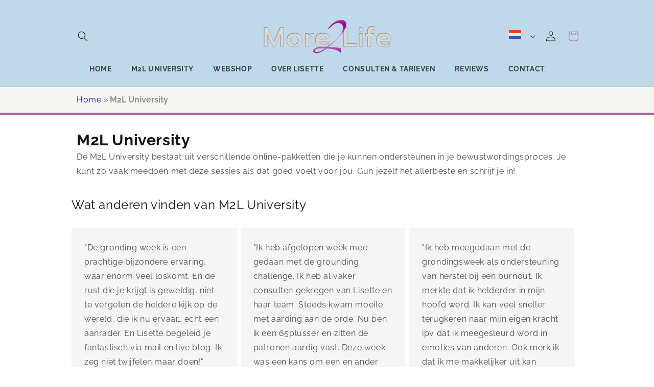

--- FILE ---
content_type: text/css
request_url: https://more2life.nl/cdn/shop/t/1/assets/section-footer.css?v=32881604883011360821698658940
body_size: 1782
content:
.footer{border-top:.1rem solid rgba(var(--color-foreground),.08)}.footer:not(.color-background-1){border-top:none}.footer__content-top{padding-bottom:5rem;display:block}@media screen and (max-width: 749px){.footer .grid{display:block}.footer-block.grid__item{padding:0;margin:4rem 0;width:100%}.footer-block.grid__item:first-child{margin-top:0}.footer__content-top{padding-bottom:3rem;padding-left:calc(4rem / var(--font-body-scale));padding-right:calc(4rem / var(--font-body-scale))}}@media screen and (min-width: 750px){.footer__content-top .grid{row-gap:6rem;margin-bottom:0}}.footer__content-bottom{border-top:solid .1rem rgba(var(--color-foreground),.08);padding-top:3rem}.footer__content-bottom:only-child{border-top:0}.footer__content-bottom-wrapper{display:flex;width:100%}@media screen and (max-width: 749px){.footer__content-bottom{flex-wrap:wrap;padding-top:0;padding-left:0;padding-right:0;row-gap:1.5rem}.footer__content-bottom-wrapper{flex-wrap:wrap;row-gap:1.5rem;justify-content:center}}.footer__localization:empty+.footer__column--info{align-items:center}@media screen and (max-width: 749px){.footer__localization:empty+.footer__column{padding-top:1.5rem}}.footer__column{width:100%;align-items:flex-end}.footer__column--info{display:flex;flex-direction:column;justify-content:center;align-items:center;padding-left:2rem;padding-right:2rem}@media screen and (min-width: 750px){.footer__column--info{padding-left:0;padding-right:0;align-items:flex-end}}.footer-block:only-child:last-child{text-align:center;max-width:76rem;margin:0 auto}@media screen and (min-width: 750px){.footer-block{display:block;margin-top:0}}.footer-block:empty{display:none}.footer-block--newsletter{display:flex;align-items:flex-end;margin-top:3rem;gap:1rem}.footer-block--newsletter:only-child{margin-top:0}@media screen and (max-width: 749px){.footer-block.footer-block--menu:only-child{text-align:left}}@media screen and (min-width: 750px){.footer-block--newsletter{flex-wrap:nowrap;justify-content:center}}.footer-block__heading{margin-bottom:2rem;margin-top:0;font-size:calc(var(--font-heading-scale) * 1.6rem)}@media screen and (min-width: 990px){.footer-block__heading{font-size:calc(var(--font-heading-scale) * 1.8rem)}}.footer__list-social:empty,.footer-block--newsletter:empty{display:none}.footer__follow-on-shop{display:flex;text-align:center}.footer__list-social.list-social:only-child{justify-content:center}.footer-block__newsletter{text-align:center;flex-grow:1}.newsletter-form__field-wrapper{max-width:36rem}@media screen and (min-width: 750px){.footer-block__newsletter:not(:only-child){text-align:left;margin-right:auto}.footer-block__newsletter:not(:only-child) .footer__newsletter{justify-content:flex-start;margin:0}.footer-block__newsletter:not(:only-child) .newsletter-form__message--success{left:auto}.footer__follow-on-shop{margin-bottom:.4rem}.footer__follow-on-shop:first-child:not(:last-child){justify-content:flex-start;margin-right:auto;text-align:left}.footer__follow-on-shop:not(:first-child):not(:last-child){justify-content:flex-end;text-align:right}}@media screen and (max-width: 749px){.footer-block--newsletter{display:flex;flex-direction:column;flex:1 1 100%;align-items:center;gap:3rem}.footer__list-social.list-social,.footer__follow-on-shop,.footer-block__newsletter{display:flex;justify-content:center}.footer-block__newsletter{flex-direction:column}}@media screen and (min-width: 750px){.footer-block__newsletter+.footer__list-social{margin-top:0}}.footer__localization{display:flex;flex-direction:row;justify-content:center;align-content:center;flex-wrap:wrap;padding:1rem 1rem 0}.footer__localization:empty{display:none}.footer__localization h2{margin:1rem 1rem .5rem;color:rgba(var(--color-foreground),.75)}@media screen and (min-width: 750px){.footer__localization{padding:.4rem 0;justify-content:flex-start}.footer__localization h2{margin:1rem 0 0}}@media screen and (max-width: 989px){.footer__localization noscript{width:100%}}@media screen and (min-width: 750px){.footer__payment{margin-top:1.5rem}}.footer__content-bottom-wrapper--center{justify-content:center}.footer__copyright{text-align:center;margin-top:1.5rem}@media screen and (min-width: 750px){.footer__content-bottom-wrapper:not(.footer__content-bottom-wrapper--center) .footer__copyright{text-align:right}}@keyframes appear-down{0%{opacity:0;margin-top:-1rem}to{opacity:1;margin-top:0}}.footer-block__details-content{margin-bottom:4rem}@media screen and (min-width: 750px){.footer-block__details-content{margin-bottom:0}.footer-block__details-content>p,.footer-block__details-content>li{padding:0}.footer-block:only-child li{display:inline}.footer-block__details-content>li:not(:last-child){margin-right:1.5rem}}.footer-block__details-content .list-menu__item--link,.copyright__content a{color:rgba(var(--color-foreground),.75)}.footer-block__details-content .list-menu__item--active{transition:text-decoration-thickness var(--duration-short) ease;color:rgb(var(--color-foreground))}@media screen and (min-width: 750px){.footer-block__details-content .list-menu__item--link:hover,.copyright__content a:hover{color:rgb(var(--color-foreground));text-decoration:underline;text-underline-offset:.3rem}.footer-block__details-content .list-menu__item--active:hover{text-decoration-thickness:.2rem}}@media screen and (max-width: 989px){.footer-block__details-content .list-menu__item--link{padding-top:1rem;padding-bottom:1rem}}@media screen and (min-width: 750px){.footer-block__details-content .list-menu__item--link{display:inline-block;font-size:1.4rem}.footer-block__details-content>:first-child .list-menu__item--link{padding-top:0}}.footer-block-image{display:flex}.footer-block-image.left{justify-content:flex-start}.footer-block-image.center{justify-content:center}.footer-block-image.right{justify-content:flex-end}@media screen and (max-width: 749px){.footer-block-image,.footer-block-image.left,.footer-block-image.center,.footer-block-image.right{justify-content:center}}.footer-block__image-wrapper{margin-bottom:2rem;overflow:hidden!important}.footer-block__image-wrapper img{display:block;height:auto;max-width:100%}.footer-block__brand-info{text-align:left}.footer-block:only-child .footer-block__brand-info{text-align:center}.footer-block:only-child>.footer-block__brand-info>.footer-block__image-wrapper{margin-left:auto;margin-right:auto}.footer-block-image>img,.footer-block__brand-info>img{height:auto}.footer-block:only-child .footer-block__brand-info .footer__list-social.list-social{justify-content:center}.footer-block__brand-info .footer__list-social.list-social{justify-content:flex-start;margin-left:-1.3rem;margin-right:-1.3rem}.footer-block__details-content .placeholder-svg{max-width:20rem}.copyright__content{font-size:1.1rem}.copyright__content a{color:currentColor;text-decoration:none}.policies{display:inline}.policies li{display:inline-flex;justify-content:center;align-items:center}.policies li:before{content:"\b7";padding:0 .8rem}.policies li a{padding:.6rem 0;display:block}.footer .grid--3-col-tablet .grid__item{width:calc(20% - var(--grid-desktop-horizontal-spacing) * 4 / 5)}@media screen and (min-width: 750px){.policies li a{padding:0}}@keyframes animateLocalization{0%{opacity:0;transform:translateY(0)}to{opacity:1;transform:translateY(-1rem)}}@supports not (inset: 10px){@media screen and (max-width: 749px){.footer .grid{margin-left:0}}@media screen and (min-width: 750px){.footer__content-top .grid{margin-left:-3rem}.footer__content-top .grid__item{padding-left:3rem}}}.media_sec_cls_title_heading{font-size:30px;font-weight:700}.media_page_cls: after{background-color:#fff;opacity:.8;height:100%;width:100%;left:0;top:0;display:block;z-index:0;position:absolute;visibility:visible;content:""}#media_page a:hover{background:#000}#media_page a{color:#fff;z-index:1;background-color:#a46497;border-radius:30px;border:none;text-shadow:none;font-size:13px;font-weight:700;padding:8px 20px 7px;text-decoration:none;text-transform:uppercase;margin-right:0}#media_page{text-align:center;display:flex;justify-content:center;align-items:center;flex-direction:column;min-height:363px;position:relative;background-image:url(/cdn/shop/files/simon-migaj-Yui5vfKHuzs-unsplash_1.jpg?v=1695737535);background-size:cover}.breadcrumbs{margin:0 0 2em}.breadcrumbs__item{display:inline-block}.breadcrumbs__item:not(:last-child):after{content:"\bb";padding:0 2px 0 0}.breadcrumbs__link{text-decoration:underline}.breadcrumbs__link[aria-current=page]{color:inherit;font-weight:400;text-decoration:none}.breadcrumbs__link[aria-current=page]:hover,.breadcrumbs__link[aria-current=page]:focus{text-decoration:underline}.header__icon--cart .icon path{fill:#a46497}.contact_cls .main-page-title.page-title{padding-bottom:30px}.header__menu-item span{padding:0 38px 0 0}.header__menu-item{padding:0}.contact_cls .contact{padding-bottom:30px}.header__inline-menu .list-menu__item{text-transform:uppercase;font-weight:700;text-decoration:none}.header__menu-item:hover span{text-decoration:unset}.healing_outer{display:flex;gap:20px}.healing_outer .healing_outer_one{width:60%}.healing_wrapper_most_inner1 img,.breadcrumbs{width:100%}.breadcrumbs_outer{background:#f5f6f1;height:55px;display:flex;width:100%;align-items:center;border-bottom:4px solid #A46497;margin-bottom:30px}.breadcrumbs__list{list-style-type:none;margin:0;padding:0}.breadcrumbs__link strong{color:#8f8f8f;letter-spacing:0}.breadcrumbs__link{text-decoration:none}.page_cls .main-page-title.page-title{font-size:30px;padding:0;margin:0;font-weight:700}.facets__form-vertical #verticalTitle,.facets__form-vertical .facets__summary span,.facets__form-vertical .facets-wrap.parent-wrap.facets-wrap-vertical span{color:#1a1e24;font-size:14px;font-weight:700;text-decoration:unset}.facets__form-vertical #verticalTitle:hover,.facets__form-vertical .facets__summary span:hover,.facets__form-vertical .facets-wrap.parent-wrap.facets-wrap-vertical span:hover{color:#a46497}.collection_cls .card__information .card__heading a{color:#111;font-size:15px;font-weight:700;text-decoration:none}.collection_cls .card__information .card-information>.price{color:#4f0f42;font-weight:700;font-size:18px}.collection_cls .card__information,.collection_cls .card-information{text-align:center}.collection_cls .card-wrapper:hover .collection_cls .underline-links-hover:hover a{text-decoration:unset;text-underline-offset:unset;border:4px solid #A46497}.collection_cls .card-wrapper:hover{border-radius:15px;padding:10px}.collection_cls .card-wrapper .media img{height:90%}.collection_cls .card-wrapper .card__media{background:#fff}.collection_cls #product-grid{gap:20px}.collection_cls #product-grid li{width:calc(45% - var(--grid-desktop-horizontal-spacing) / 2)}.collection_cls .collection-hero.color-background-1.gradient{background:url(/cdn/shop/files/cat-bg.jpg?v=1696410800) left center repeat-x transparent;background-size:cover;padding:30px 0}.collection_cls .breadcrumbs_outer{margin-bottom:0}.fl_copyright__content a,.copyright__content_btm p{color:#7b7b7b;text-decoration:none;font-size:15px}.footer__copyright.caption .copyright__content{font-size:15px;font-weight:700;text-transform:uppercase}@media screen and (min-width: 990px){.page-width--narrow{max-width:980px;padding:0;margin:0 auto}}@media screen and (max-width: 750px){.healing_outer{display:flex;gap:20px;flex-direction:column}.healing_outer .healing_outer_one,.footer-block.grid__item.footer-block--menu.scroll-trigger.animate--slide-in{width:100%}.list-unstyled.list-social.footer__list-social{flex-wrap:unset;flex-direction:row;width:100%}.footer-block.grid__item.scroll-trigger.animate--slide-in{width:100%}}
/*# sourceMappingURL=/cdn/shop/t/1/assets/section-footer.css.map?v=32881604883011360821698658940 */
